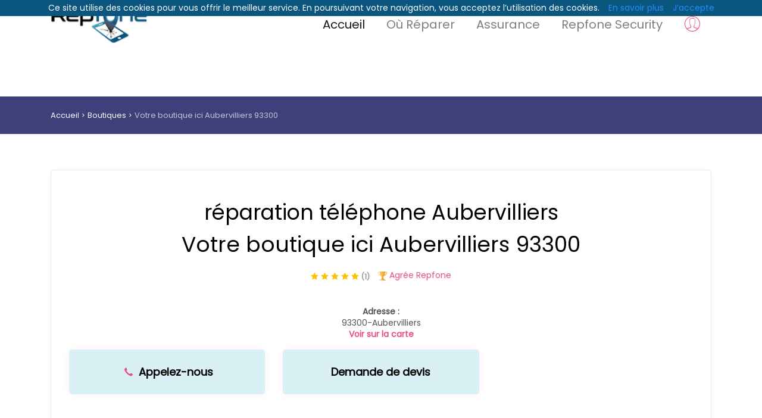

--- FILE ---
content_type: text/html; charset=UTF-8
request_url: https://www.repfone.fr/reparation-telephones/aubervilliers-93300
body_size: 14419
content:
<!DOCTYPE html>
<html lang="en">

<head>
<!-- Global site tag (gtag.js) - Google Analytics -->
<script async src="https://www.googletagmanager.com/gtag/js?id=UA-83422218-1"></script>
<script>
  window.dataLayer = window.dataLayer || [];
  function gtag(){dataLayer.push(arguments);}
  gtag('js', new Date());

  gtag('config', 'UA-83422218-1');
</script>

	<meta charset="utf-8">
	<meta http-equiv="X-UA-Compatible" content="IE=edge">
	<meta name="viewport" content="width=device-width, initial-scale=1, shrink-to-fit=no">
	<meta name="title" content="réparation téléphone Aubervilliers">
	<meta name="description" content="réparation téléphone Aubervilliers 93300, réparation smartphone Aubervilliers, devis réparation téléphone Aubervilliers, 
devis réparation écran iPhone, Samsung, Xiami, Huawei, Aubervilliers. magasin téléphonie mobile aubervilliers, boutique réparation smartphone aubervilliers, votre réparation smartphone garantie sur auberbilliers.">
	<meta name="author" content="Repfone">
	<title>réparation téléphone Aubervilliers</title>
			<meta name='robots' content='index, follow, max-image-preview:large, max-snippet:-1, max-video-preview:-1' />

	<link rel="canonical" href="https://www.repfone.fr/reparation-telephones/aubervilliers-93300"/>
   <meta name="twitter:card" content="summary" />
    <meta name="twitter:description"
        content="Des réparateurs téléphone et informatique qualifiés et agréés toutes marques pour vos réparations, contrat d'entretien." />
    <meta name="twitter:title" content="réparateurs téléphone et informatique qualifiés pour toute la France" />
    <meta name="twitter:image" content="https://www.repfone.fr/assets/new_design/images/logo.png" />
	 
	<link rel="icon" type="image/png" href="https://www.repfone.fr/uploads/favicon.png"/>
	<link rel="stylesheet" href="https://www.repfone.fr/assets/new_design/css/bootstrap.min.css">
	<link rel="stylesheet" href="https://www.repfone.fr/assets/new_design/css/all.min.css">
    <!-- Magnific Popup -->
	<link type="text/css" rel="stylesheet" href="https://www.repfone.fr/assets/new_design/css/magnific-popup.css" />
	
	<!-- slick css -->
	<link rel="stylesheet" href="https://www.repfone.fr/assets/new_design/css/slick.css">
	<link rel="stylesheet" href="https://www.repfone.fr/assets/new_design/css/slick-theme.css">
    
	<link href="https://www.repfone.fr/assets/css/style.css" rel="stylesheet">
	<link rel="stylesheet" href="https://www.repfone.fr/assets/new_design/style.css">
	<link rel="stylesheet" href="https://www.repfone.fr/assets/new_design/css/responsive.css">
	<link href="https://www.repfone.fr/assets/css/icon_fonts/css/all_icons_min.css" rel="stylesheet">
	
    <script src="https://cdnjs.cloudflare.com/ajax/libs/jquery/3.3.1/jquery.js"></script>
	
    
	<!-- Event snippet for by repfone conversion page -->
<script>
  gtag('event', 'conversion', {'send_to': 'AW-954417502/KpGyCLyH36ABEN6CjccD'});
</script>
<!-- Global site tag (gtag.js) - Google Ads: 954417502 -->
<script async src="https://www.googletagmanager.com/gtag/js?id=AW-954417502"></script>
<script>
  window.dataLayer = window.dataLayer || [];
  function gtag(){dataLayer.push(arguments);}
  gtag('js', new Date());

  gtag('config', 'AW-954417502');
</script>

<style>
	#Services{
		min-height: 30rem;
		margin-bottom: 30px;
	}

</style>

<div id="fb-root"></div>
<script async defer crossorigin="anonymous" src="https://connect.facebook.net/fr_FR/sdk.js#xfbml=1&version=v9.0" nonce="QaM11PoB"></script>
</head>

<body>
	  <!-- Navbar Code Start -->

    <nav class="navbar navbar-expand-lg navbar-light bg-light navCss">
		<div class="container">
			<a href="/"> 
				<img data-retina="true" alt="Réseau de réparateurs en téléphonie mobile" title="repfone" src="https://www.repfone.fr/assets/new_design/images/logo.png" width="163" height="66">
			</a><button class="navbar-toggler" type="button" data-toggle="collapse" data-target="#navbarSupportedContent" aria-controls="navbarSupportedContent" aria-expanded="false" aria-label="Toggle navigation">
			  <span class="navbar-toggler-icon"></span>
			</button>
		  
			<div class="collapse navbar-collapse" id="navbarSupportedContent">
			  <ul class="navbar-nav mr-auto">
				<li class="nav-item active">
				  <a class="nav-link" href="https://www.repfone.fr" style="font-size: 20px;">Accueil <span class="sr-only">(current)</span></a>
				</li>
				<li class="nav-item">
				  <a class="nav-link" href="https://www.repfone.fr/reparation/boutique/all" style="font-size:20px;">Où Réparer</a>
				</li>
				<li class="nav-item">
					<a class="nav-link" href="https://www.repfone.fr/assurance-telephonie-mobile-repfone-vol-casse-oxydation-panne" style="font-size: 20px;">Assurance</a>
				</li>
				<li class="nav-item">
					<a class="nav-link" href="https://www.repfone.fr/repfone/security" style="font-size: 20px;">Repfone Security</a>
				</li> 
				
			  </ul>
			  
				<div class="nav-item mr-auto">
					<a class="nav-link" href="https://www.repfone.fr/login/index" ><i class="pe-7s-user" style="font-size: xx-large;"></i></a>
				</div>
			</div>
		</div>
      </nav>
      <!-- /End Navbar section -->
	
	
 <!-- Start Hero Section -->
      <section id="herobar" class="py-4">
        <div class="container">

          <div class="row ">

            <div class="col-sm-6">
              <img src="https://www.repfone.fr/assets/new_design/images/icone1.png" alt="Réseau de réparateurs en téléphonie mobile et informatique">
              

<a href="https://www.repfone.fr/reparation/boutique/all"><span style="font-size: 22px;padding: 1%;color: black;">Trouver votre <strong>réparateur</strong>  prêt de chez vous</span></a>
            </div>
            <div class="col-sm-6">
				<img src="https://www.repfone.fr/assets/new_design/images/icone2.png" alt="Demande de devis en ligne">
              
<a href="https://www.repfone.fr/Reparer/autre/smartphone"><span style="font-size: 22px;padding: 1%;color: black;"><span style="font-size: 22px;">Demande de devis <strong> en ligne</strong></span></a>

            </div>
         
            <!-- <div class="col-md-auto">
              Variable width content
            </div> -->
          </div>
		  </div>
      </section>
      <!-- /ENd Hero Section -->﻿<style>
	#herobar{
		display:none;
	}
	#fixed{
		z-index: 99999999;
		width: 100%;
	}
</style>
<style>
	h2{
		font-size: 24px !important;
		padding: 15px 0px 5px 0px !important;
	}
	.mot_cle{
	font-size: 42px; color: black;
	}
	.nom_boutique{font-size: 36px; color: black;}
	@media only screen and (max-width: 767px) {
  .mot_cle {
    font-size: 24px !important
  }
  .nom_boutique{font-size: 18px;}
}
</style>

<div class="alert alert-success alert-dismissible fade" role="alert">
  <strong>Félicitations!</strong> Votre demande et prise en charge, vous recevrai une confirmation par mail.
  <button type="button" class="close" data-dismiss="alert" aria-label="Close">
    <span aria-hidden="true">&times;</span>
  </button>
</div>
<div id="breadcrumb">
			<div class="container">
				<ul>
					<li><a href="/">Accueil</a></li>
					<li><a href="/">Boutiques</a></li>
					<li>Votre boutique ici Aubervilliers 93300</li>
				</ul>
			</div>
</div>

<div class="container margin_60" style="transform: none;">
			<div class="row" style="transform: none;">
<div class="mobileonly" id="fixed">
	<a href="javascript:void(0)" class="box_cat_home">
		<span class="show_phones2" style= "font-size: 18px; color: black;"><i class="icon-call" style="position: initial;opacity: 1 !important;"></i> <strong>Appelez-nous</strong></span>
		<ul class="clearfix phones_div ">
			<li onClick="callHandler('')" style=" font-size: 20px; color: #080808; font-weight: 600; "><i class="icon-call"></i>  </li>
			<li onClick="callHandler('')" style=" font-size: 20px; color: #080808; font-weight: 600; "><i class="icon-call"></i>  </li>
		</ul>
	</a>
</div>
				

				<div class="col-xl-12 col-lg-12">
					
					<div id="section_1">
						<div class="box_general_3">
							<div class="profile">
								<div class="row">
									<input type="hidden" name="boutique_id" value="2134">
									<div class="col-md-12 col-lg-12 text-center mb-3">
										<!--<small>Réparation en téléphonie mobile</small>-->
										<strong><h1 class="mot_cle" >réparation téléphone Aubervilliers</h1></strong>
										<span class="nom_boutique" >Votre boutique ici Aubervilliers 93300 </span><br></br>
										<span class="rating">
											<i class="icon_star voted"></i>
											<i class="icon_star  voted"></i>
											<i class="icon_star  voted"></i>
											<i class="icon_star  voted"></i>
											<i class="icon_star voted"></i>
											<small>(1)</small>
											
																								<a href="" data-toggle="tooltip" data-placement="top" data-original-title="Agrée Repfone" class="badge_list_1"><img src="/assets/img/badges/badge_1.svg" alt="" width="15" height="15"> Agrée Repfone</a>
											    										</span>
																				<ul class="contacts">
											<li>
												<span><strong>Adresse :</strong></span>
												<br/>  93300-Aubervilliers 
												<br/>
												<a href="https://maps.google.com/?q=48.9046197,2.3927989" target="_blank" class="btn_listing"><strong>Voir sur la carte</strong></a>
											</li>
											
										</ul>
									</div>
									
									
									
									<style>


										@media only screen and (min-width: 800px) {
											.mobileonly {
												display:none;
											}
										}
										@media only screen and (max-width: 800px) {
										 .alert.alert-success.alert-dismissible.fade {
											display:none;}
										.desktoponly{
										display : none;
										  }
										}


										.box_cat_home{
											background: #d9f1f5 !important;
										}
									</style>
									
									<div class="col-lg-4 col-md-6 desktoponly">
										<a href="javascript:void(0)" class="box_cat_home">
											<span class="show_phones" style= "font-size: 18px; color: black;"> <i class="icon-call" style="position: initial;opacity: 1 !important;"></i> <strong>Appelez-nous</strong></span>
											<ul class="clearfix phones_div d-none">
												<li onClick="callHandler('')"><i class="icon-call"></i>  </li>
												<li onClick="callHandler('')"><i class="icon-call"></i>  </li>
											</ul>
										</a>
									</div>
																											<div class="col-lg-4 col-md-6">
										<a href="javascript:void(0)" class="box_cat_home">
											<!--<img src="https://www.repfone.fr/assets/img/demande_devis.png" class="demande_btn" width="60" height="60" alt="">-->
											<span class="demande_btn" style= "font-size: 18px; color: black;"><strong>Demande de devis</strong></span>
											
										</a>
									</div>
																		
									<div class="col-sm-12">
									
									<div class="col-md-12 text-center demande_devis"><span style= "font-size: 25px; color: black;">Demande de devis</span></div>
									<div class="col-md-12 demande_devis">
										<form class="form-horizontal" id="devis_form" action='https://www.repfone.fr/Reparer/autre/' method="post" style="margin: auto;">
											<div class="form-body">
												<input type="hidden" name="boutique" value="2134">
												<div class="row">
													
													<div class="col-md-12">
														<div class="form-group row">
															<label class="control-label text-right col-md-3">Matériel</label>
															<div class="col-md-6">
																<select class="custom-select col-12" name="materiel" id="materiel_select"> 
																	<option value="smartphone" data-id="3" >Smartphone</option><option value="tablette" data-id="4" >Tablette</option><option value="ordinateur" data-id="5" >Ordinateur</option><option value="console-jeux" data-id="7" >Console de jeux</option><option value="objets-connectes" data-id="9" >Objets connectés</option><option value="apparei-electronique" data-id="10" >Electronique</option>																	
																</select>
															</div>
														</div>
													</div>
													
													<div class="col-md-12">
														<div class="form-group row">
															<label class="control-label text-right col-md-3">Marque</label>
															
															<div class="col-md-6">
																<select class="custom-select col-12" name="marque"  id="marque_select"> 
																	<option value="apple" data-id="1" >APPLE</option><option value="samsung" data-id="2" >Samsung </option><option value="xiaomi" data-id="4" >xiaomi</option><option value="huawei" data-id="3" >Huawei</option><option value="oppo" data-id="14" >Oppo</option><option value="oneplus" data-id="8" >OnePlus</option><option value="nokia" data-id="7" >Nokia</option><option value="wiko" data-id="15" >wiko</option><option value="blackberry" data-id="16" >blackberry</option><option value="alcatel" data-id="11" >Alcatel</option><option value="honor" data-id="5" >Honor</option><option value="lg" data-id="9" >LG</option><option value="sony" data-id="6" >Sony </option><option value="zte" data-id="17" >ZTE </option><option value="motorola" data-id="13" >Motorola </option><option value="microsoft" data-id="12" >Microsoft</option><option value="appel" data-id="263" >appel</option><option value="sony" data-id="264" >sony</option><option value="iphone" data-id="1414" >iphone</option><option value="iphone" data-id="1415" >iphone</option><option value="xiaomi" data-id="1520" >xiaomi</option>																	<option value="autre">Autre</option>
																</select>
															</div>
															<div class="col-md-6 d-none">
																<input type="text" name="marque" disabled class="form-control" id="marque_input" required>
															</div>
														</div>
													</div>
													
													<div class="col-md-12">
														<div class="form-group row">
															<label class="control-label text-right col-md-3">Modèle</label>
															<div class="col-md-6">
																<select class="custom-select col-12" name="model"  id="model_select"> 
																	<option value="iphone-11-pro-max" data-id="21" >iPhone 11 Pro Max</option><option value="iphone-11-pro" data-id="20" >iPhone 11 Pro</option><option value="iphone-11" data-id="19" >iPhone 11</option><option value="iphone-xs-max" data-id="18" >iPhone XS Max </option><option value="iphone-xs" data-id="17" >iPhone XS</option><option value="iphone-xr" data-id="16" >iPhone XR</option><option value="iphone-x" data-id="15" >iPhone X</option><option value="iphone-8-plus" data-id="14" >iPhone 8 Plus</option><option value="iphone-8" data-id="13" >iPhone 8</option><option value="iphone-7-plus" data-id="12" >iPhone 7 Plus</option><option value="iphone-7" data-id="11" >iPhone 7</option><option value="iphone-se" data-id="10" >iPhone SE</option><option value="iphone-6s-plus" data-id="9" >iPhone 6S Plus</option><option value="iphone-6s" data-id="8" >iPhone 6S</option><option value="iphone-6-plus" data-id="7" >iPhone 6 Plus</option><option value="iphone-6" data-id="6" >iphone 6</option><option value="iphone-5s" data-id="5" >iphone 5S</option><option value="iphone-5c" data-id="4" >iphone 5C</option><option value="iphone-5" data-id="3" >iphone 5</option><option value="iphone-4s" data-id="2" >iphone 4S</option><option value="iphone-4" data-id="1" >iphone 4</option>																	<option value="autre">Autre</option>
																</select>
															</div>
															<div class="col-md-6 d-none">
																<input type="text" name="model" disabled class="form-control" id="model_input" required>
															</div>
														</div>
													</div>
													
													<div class="col-md-12">
														<div class="form-group row">
															<label class="control-label text-right col-md-3">Couleur</label>
															<div class="col-md-6">
																<select class="custom-select col-12" name="color" id="color_select"> 
																																		<option value="autre">Autre</option>
																</select>
															</div>
															<div class="col-md-6 d-none">
																<input type="text" name="color" disabled class="form-control" id="color_input" required>
															</div>
														</div>
													</div>
													
													<div class="col-md-12">
														<div class="form-group row">
															<label class="control-label text-right col-md-3">Panne</label>
															<div class="col-md-6">
															   <select class="custom-select col-12" name="panne" id="panne_select"> 
																	<option value="ne-s-allume-pas">Ne s'allume pas</option><option value="changement-bouton-volume">Changement bouton volume </option><option value="changement-bouton-on-off">Changement bouton On / Off</option><option value="changement-bouton-home">Changement bouton home </option><option value="tomb-dans-l-eau-oxydation">Tombé dans l'eau -  Oxydation</option><option value="changement-camra-arrire">Changement caméra arrière</option><option value="changement-camra-avant">Changement caméra avant</option><option value="changement-connecteur-de-charge">Changement  connecteur de charge</option><option value="changement-batterie">Changement batterie</option><option value="rparation-cran">Réparation écran</option>																</select>
															</div>
														</div>
													</div>
													
													
												</div>
												<!--/row-->
												
																	<!--/row-->
											</div>
											<input type="hidden" name="user_id_connected" value="" >
											<input type="hidden" name="type_devis" value="1" >
											
											<div class="form-actions mb-5">
												<div class="row">
													<div class="col-md-12 text-right">
														<div class="row">
															<div class="col-md-offset-3 col-md-9">
																<button type="button" class="btn devis_btn_boutique" style="background-color: #52c9ba;">Valider</button>
															</div>
														</div>
													</div>
													<div class="col-md-6"> </div>
												</div>
											</div>
										</form>
										
								
    				
									</div>
								
									</div>
									
									<div class="col-md-12 col-lg-12 text-center mb-3" >										
										<div class="fb-page" data-href="#" data-tabs="timeline" data-width="" data-height="300px" data-small-header="true" data-adapt-container-width="true" data-hide-cover="false" data-show-facepile="true">
											<blockquote cite="#" class="fb-xfbml-parse-ignore">
												<a href="#"></a>
											</blockquote>
										</div>
									</div>
									
								</div>
							</div>
							
							<hr>
										<div class="col-md-12 col-lg-12 text-center ">										
										<img src="https://www.repfone.fr/uploads/1765467775.jpg" alt="réparation téléphone Aubervilliers" title="réparation téléphone Aubervilliers" 
											style="margin-top: 1%;width: 98%; margin-bottom: 2%;" >										
									</div>
							<!-- /profile -->
							<div class="indent_title_in">
								<i class="pe-7s-user"></i>
								<h2>Les meilleures services de réparation de téléphone à Aubervilliers</h2>
								<p>----- est une entreprise de <strong>réparation téléphone <a href="https://fr.wikipedia.org/wiki/Aubervilliers">Aubervilliers</a> 93300</strong>. C’est un expert en réparation et déblocage de smartphones, tablettes tactiles et ordinateurs de toutes les marques. Pour la rénovation de votre appareil mobile, qu’il soit fissuré ou qu’il ait tout autre problème de charge, d’autonomie ou d’allumage, ce magasin dispose d’un personnel compétent pour votre satisfaction. L’intervention pour réparation est express et passible d’une garantie. <br />
De plus, la durée de réparation de votre smartphone, tablette ou ordinateur est en fonction de la panne diagnostiquée.<br />
Outre les services de réparation smartphone Aubervilliers, la société offre également des services de vente d’accessoires pour les appareils mobiles de tout genre. <br />
<br />
-------est une boutique de <strong>réparation téléphone Aubervilliers 93300</strong>. Elle est située à l’adresse ---------------- 93300, Aubervilliers. Cette boutique de <strong>réparation téléphone Aubervilliers 93300</strong> et de vente d’accessoires connectés est ouverte du lundi au samedi de 10h à 19h.                    </p>
						 
							</div>
							<div class="indent_title_in">
								<i class="pe-7s-user"></i> 
								<h2>Trouvez rapidement à qui confier la réparation de votre smartphone à Aubervilliers</h2>
								<p> Par ailleurs, en plus d’être l’un des centres de <strong>réparation iPhone 93300</strong> les plus connus et recommandés de sa région, -------- est un magasin de vente de smartphones et d’accessoires connectés pour tout smartphone ou tablette. En plus de cela, il dispose de techniciens qualifiés pour la réparation des problèmes de cartes mères iPhone ou Android et pour le déblocage de vos appareils mobiles.<br />
Que faire en cas de <strong>panne de téléphone à Aubervilliers</strong><br />
Si vous habitez dans la région d’Aubervilliers, pas d’inquiétude pour toute <strong>réparation smartphone Aubervilliers</strong>. <br />
------- est la référence parfaite en la matière. En dehors de la réparation des téléphones iPhone, le magasin se propose de réparer tous les autres téléphones, quelle que soit leur marque. Gardez juste ------- comme l’adresse idéale pour toute <strong>réparation téléphone aubervilliers</strong>.<br />
En plus de cela, avant de vous rendre physiquement dans le centre pour toute <strong>réparation iPhone 93300</strong>, nous vous conseillons de contacter le service client afin d’avoir toutes les informations concernant les tarifs et délais de réparation selon le diagnostic de votre appareil. <br />
Vous pourrez ainsi vous préparer à toute éventualité financière ou psychologique de votre <strong>réparation iPhone 93300</strong>. <br />
Ce qu’il faut savoir sur la boutique ----------.<br />
En dehors des nombreuses compétences de ses techniciens, ---------- met à votre disposition un service client toujours à l’écoute. En effet, vous avez la possibilité de prendre contact avec le centre afin de demander un devis de <strong>réparation smartphone Aubervilliers</strong> et prendre un rendez-vous pour un service fiable et rapide. Vous avez aussi la possibilité d’effectuer une <strong>réparation iPhone 93300</strong> par voie postale. Le paiement est sécurisé et une garantie de réparation est assurée.   <br />
Notre service de réparation d’appareil informatique <br />
----------- ne propose pas que des services de réparation de smartphones. Comme dit plus tôt, le centre intervient dans la réparation de tout problème d’ordinateurs, de cartes mères, de cartes graphiques, même les plus compliqués. Faites donc confiance à l’expertise de ses agents et techniciens, vous n’en serez pas déçu. <br />
<br />
                          </p>
							</div>
							
							
						
							
							
							<div class="wrapper_indent">
								
								<h3><strong>Réparer à Aubervilliers votre:</strong></h3>
								<div class="row">
									<div class="col-lg-6">
								<ul class="bullets">
																			<li>Smartphone</li>
									 											<li>Tablette</li>
									 											<li>Ordinateur</li>
									 											<li>Console de jeux</li>
									 											<li>Objets connectés</li>
									 											<li>Electronique</li>
									 										
								</ul>
								</div>
							
								</div>
								<!-- /row-->
							</div>
							
							
						</div>
						<!-- /section_1 -->
					</div>
					<!-- /box_general -->
					
					<div id="section_3">
						<div class="box_general_3">
							<div class="reviews-container">
								<span style= "font-size: 25px; color: black;">Autres Boutiques</span>
								<hr>
								<div class="row">
																				<div class="card col-sm-6 col-md-4 col-lg-3">
												<a href="https://www.repfone.fr/reparation-telephones/les-lilas-93260">
													<img class="card-img-top" height="200px" src="https://www.repfone.fr//uploads/1675779572.jpg" alt="Votre boutique ici les-lilas-93260" title="Votre boutique ici les-lilas-93260">
													<div class="card-body">
													  <h5 class="card-title">Votre boutique ici les-lilas-93260</h5>
													  <h6 class="card-subtitle mb-2 text-muted"> </h6>
													  <p class="card-text"> Les Lilas 93260</p>
													  
													</div>
												</a>
											</div>
										
																				<div class="card col-sm-6 col-md-4 col-lg-3">
												<a href="https://www.repfone.fr/reparation-telephones/reparation-telephone-drancy-as-repar">
													<img class="card-img-top" height="200px" src="https://www.repfone.fr//uploads/1676556742.jpg" alt="Réparation Expert 93700" title="Réparation Expert 93700">
													<div class="card-body">
													  <h5 class="card-title">Réparation Expert 93700</h5>
													  <h6 class="card-subtitle mb-2 text-muted">kirubakaran Sivarajasingam</h6>
													  <p class="card-text">245 Rue Anatole France Drancy 93700</p>
													  
													</div>
												</a>
											</div>
										
																				<div class="card col-sm-6 col-md-4 col-lg-3">
												<a href="https://www.repfone.fr/reparation-telephones/livry-gargan-93190">
													<img class="card-img-top" height="200px" src="https://www.repfone.fr//uploads/1749027412.jpg" alt="votre boutique de réparation téléphone ici Livry-Gargan 93190" title="votre boutique de réparation téléphone ici Livry-Gargan 93190">
													<div class="card-body">
													  <h5 class="card-title">votre boutique de réparation téléphone ici Livry-Gargan 93190</h5>
													  <h6 class="card-subtitle mb-2 text-muted"> </h6>
													  <p class="card-text"> Livry-Gargan 93190</p>
													  
													</div>
												</a>
											</div>
										
																	</div>
							</div>
						</div>
					</div>
					
					<div id="section_2">
						<div class="box_general_3">
							<div class="reviews-container">
								<div class="row">
									<div class="col-lg-3">
										<div id="review_summary">
											<strong> 5.0</strong>
											<div class="rating">

																						<i class="icon_star voted"></i>
											<i class="icon_star voted"></i>
											<i class="icon_star voted"></i>
											<i class="icon_star voted"></i>
											<i class="icon_star voted"></i>
																																		</div>
											<small>Basé sur 1 avis</small>
										</div>
									</div>
									<div class="col-lg-9">
										<div class="row">
											<div class="col-lg-10 col-9">
												<div class="progress">
													<div class="progress-bar" role="progressbar" style="width: 90%" aria-valuenow="90" aria-valuemin="0" aria-valuemax="100"></div>
												</div>
											</div>
											<div class="col-lg-2 col-3"><small><strong>5 stars</strong></small></div>
										</div>
										<!-- /row -->
										<div class="row">
											<div class="col-lg-10 col-9">
												<div class="progress">
													<div class="progress-bar" role="progressbar" style="width: 95%" aria-valuenow="95" aria-valuemin="0" aria-valuemax="100"></div>
												</div>
											</div>
											<div class="col-lg-2 col-3"><small><strong>4 stars</strong></small></div>
										</div>
										<!-- /row -->
										<div class="row">
											<div class="col-lg-10 col-9">
												<div class="progress">
													<div class="progress-bar" role="progressbar" style="width: 60%" aria-valuenow="60" aria-valuemin="0" aria-valuemax="100"></div>
												</div>
											</div>
											<div class="col-lg-2 col-3"><small><strong>3 stars</strong></small></div>
										</div>
										<!-- /row -->
										<div class="row">
											<div class="col-lg-10 col-9">
												<div class="progress">
													<div class="progress-bar" role="progressbar" style="width: 20%" aria-valuenow="20" aria-valuemin="0" aria-valuemax="100"></div>
												</div>
											</div>
											<div class="col-lg-2 col-3"><small><strong>2 stars</strong></small></div>
										</div>
										<!-- /row -->
										<div class="row">
											<div class="col-lg-10 col-9">
												<div class="progress">
													<div class="progress-bar" role="progressbar" style="width: 0" aria-valuenow="0" aria-valuemin="0" aria-valuemax="100"></div>
												</div>
											</div>
											<div class="col-lg-2 col-3"><small><strong>1 stars</strong></small></div>
										</div>
										<!-- /row -->
									</div>
								</div>
								<!-- /row -->

								<hr>
								 
																<div class="review-box clearfix">
									<figure class="rev-thumb"><img src="https://via.placeholder.com/150x150.jpg" alt="">
									</figure>
									<div class="rev-content">
										<div class="rating">
																							<i class="icon_star voted"></i>
											<i class="icon_star voted"></i>
											<i class="icon_star voted"></i>
											<i class="icon_star voted"></i>
											<i class="icon_star voted"></i>
											
											

										</div>
										<div class="rev-info">
											redha – 2020-10-08 :
										</div>
										<div class="rev-text">
											<p>
												Équipe super gentille accueil chaleureux travail parfait respect du client irréprochable de nos jours rare de trouver tout ça. Je recommande ???????????????? 
											</p>
										</div>
									</div>
								</div>
								 								<!-- End review-box -->
 
								<!-- End review-box -->
							</div>
							<!-- End review-container -->
							<hr>
							<div class="text-right"><a href="https://www.repfone.fr/reparation-telephones/aubervilliers-93300/review" class="btn_1">Ajouter un commentaire</a></div>
						</div>
					</div>
					<!-- /section_2 -->
				</div>
				 
			</div>
			<!-- /row -->
		</div>
		
		<!-- Modal -->
        <div class="modal fade" id="check_login_modal_boutique" tabindex="-1" role="dialog" >
          <div class="modal-dialog modal-dialog-centered" role="document">
            <div class="modal-content">
                <div class="modal-body">
                	<ul class="nav nav-tabs" role="tablist">
                    	<li class="nav-item">
                    		<a class="nav-link active" data-toggle="tab" href="#tabs-1" role="tab">Espace client</a>
                    	</li>
                    	<li class="nav-item">
                    		<a class="nav-link" data-toggle="tab" href="#tabs-2" role="tab">S'enregistrer 2134</a>
                    	</li>
                    </ul><!-- Tab panes -->
                    <div class="tab-content">
                    	<div class="tab-pane active" id="tabs-1" role="tabpanel">
                    	    <form id="devis_with_login_boutique" name="form_login" data-action="https://www.repfone.fr/reparation/login_devis_boutique" method="POST">
                                    <div class="modal-body">
                            		   <input type="hidden" name="materiel" value="">
                            		   <input type="hidden" name="marque" value="">
                            		   <input type="hidden" name="model" value="">
                            		   <input type="hidden" name="panne" value="">
                            		   <input type="hidden" name="color" value="">
                            		   <input type="hidden" name="boutique" value="2134">                            		   
                            		    <div class="form-group">
                                            <label for="exampleInputEmail12">E-mail</label>
                                            <input type="email" name="email" id="exampleInputEmail12" class=" form-control " placeholder="Votre email" required>
                                        </div>
                            		 
                            		    <div class="form-group">
                                            <label for="exampleInputPassword22">Mot de passe</label>
                                            <input type="password" name="password" id="exampleInputPassword22" class=" form-control " placeholder="Votre mot de passe" required>
                                        </div>
                            			    
                                  </div>
                                  <div class="modal-footer">
                                    <button type="submit" class="btn btn-primary">Valider votre demande </button>
                                  </div>
                                  
                            </form>
                    	    
                    	</div>
                    	<div class="tab-pane" id="tabs-2" role="tabpanel">                    		
                            <form  id="add_devis_boutique" data-action="https://www.repfone.fr/reparation/get_devis" name="form" method="POST">
                                    <div class="modal-body">
                            		   <input type="hidden" name="materiel" value="">
                            		   <input type="hidden" name="marque" value="">
                            		   <input type="hidden" name="model" value="">
                            		   <input type="hidden" name="panne" value="">
                            		   <input type="hidden" name="color" value="">
                            		   <input type="hidden" name="boutique" value="2134">
                            		   <div class="form-group">
                                                            <label for="exampleInputNom">Nom</label>
                                        			        <input type="text" name="nom_devis" id="exampleInputNom_devis" class=" form-control " placeholder="Votre nom" required>
                                        			    </div>
                            		   <div class="form-group">
                                                            <label for="exampleInputprenom">Prénom</label>
                                        			        <input type="text" name="prenom_devis" id="exampleInputprenom_devis" class=" form-control " placeholder="Votre prenom" required>
                                        			    </div>
                            		   <div class="form-group">
                                                            <label for="exampleInputEmail1">E-mail</label>
                                        			        <input type="email" name="email_devis" id="email_devis" class=" form-control " placeholder="Votre email" required>
                                        			    </div>
                            		   
                            		   <div class="form-group">
                                                            <label for="exampleInputEmail2">E-mail</label>
                                        			        <input type="email" name="email2_devis" id="exampleInputEmail2_devis" class=" form-control " placeholder="Confirmation de votre email" required>
                                        			    </div>
                            		   <div class="form-group">
                                                            <label for="exampleInputPassword">Mot de passe</label>
                                        			        <input type="password" name="password_devis" id="exampleInputPassword_devis" class=" form-control " placeholder="Votre mot de passe" required>
                                        			    </div>
                            		   <div class="form-group">
                                                            <label for="exampleInputPassword2">Mot de passe</label>
                                        			        <input type="password" name="password2_devis" id="exampleInputPassword2_devis" class=" form-control " placeholder="Confirmation de votre mot de passe" required>
                                        			    </div>
                            		   <div class="form-group">
                                                            <label for="exampleInputEmail1">Téléphone</label>
                                        			        <input type="text" name="telephone_devis" class=" form-control " placeholder="Votre téléphone">
                                        			    </div>
                            			    
                                  </div>
                                  <div class="modal-footer">
                                    <button type="submit" class="btn btn-primary">Valider votre demande </button>
                                  </div>
                                  
                            </form>
                    	</div>
                    </div>
                </div>
            </div>
          </div>
        </div>

<!-- START ADVERTISER: Prixtel from awin.com -->

<center><a rel="sponsored" href="https://www.awin1.com/cread.php?s=639404&v=7099&q=311375&r=828875">
    <img src="https://www.awin1.com/cshow.php?s=639404&v=7099&q=311375&r=828875" border="0">
</a></center>

<!-- END ADVERTISER: Prixtel from awin.com -->
<br>
<!-- START ADVERTISER: Prixtel from awin.com -->

<center><a rel="sponsored" href="https://www.awin1.com/cread.php?s=639436&v=7099&q=311375&r=828875">
    <img src="https://www.awin1.com/cshow.php?s=639436&v=7099&q=311375&r=828875" border="0">
</a></center>

<!-- END ADVERTISER: Prixtel from awin.com -->


	<script src="/assets/js/hide-phone-num.js"></script>
	
	
	<script>
	/*const simulateCall = phoneNumber => window.open(`tel:${phoneNumber}`, '_self');
	const callHandler = phoneNumber => () => {
	  // I want to do something here then make a call
	  simulateCall(phoneNumber);
	};*/
	
	function callHandler(phone){
		console.log(phone);
		var _this = $(this);
			var ref = $(this).data('ref');
			var id = $("input[name=boutique_id]").val();
			$.ajax({
				url: '/Boutique/statistique/'+id+'/1',
				type: 'POST',
				data: {id:id},
				success: function(response) { 
					console.log(response);
				},
			});
		window.open('tel://'+phone, '_self');
	}
		/*$('.phone').hidePhoneNum({
			showNumber: 0,
			linkClass: 'tel-link' 
		});
	  
		$('.phone_mobile').hidePhoneNum({
			showNumber: 0,
			linkClass: 'tel-link' 
		});
		
		$('.promotion_code').hidePhoneNum({
			showNumber: 0,
			linkClass: 'tel-link' 
		});*/
		
		$(".show_phones").on('click', function(){
			$('.phones_div').toggleClass('d-none');
		})
		
		$(".show_promo").on('click', function(){
			$('.promo_div').toggleClass('d-none');
		})
		
		$(".phone_widget").on('click', function(){
			$('.phone').toggleClass('d-none');
		})
	  
		$(".phone, .phone_mobile").click(function() {
			var _this = $(this);
			var ref = $(this).data('ref');
			var id = $("input[name=boutique_id]").val();
			$.ajax({
				url: '/Boutique/count_click/'+id,
				type: 'POST',
				data: {id:id},
				success: function(response) { 
					console.log(response);
				},
			});
		});
	  
		$(".promo_code").click(function() {
			var _this = $(this);
			var id = $("input[name=boutique_id]").val();
			$.ajax({
				url: '/Boutique/statistique/'+id+'/2',
				type: 'POST',
				data: {id:id},
				success: function(response) { 
					console.log(response);
				},
			});
		});
	  
	</script>

	
	<script>
		$("#materiel_select").on('change', function(){
			var id = $(this).children("option:selected").data('id');
			
			var url = 'https://www.repfone.fr/Reparer/getMarqueByMateriel/';
			$("#marque_select").find('option').remove().end();
			$.ajax({
				url:  url +""+ id,
				type: 'post',
				dataType: "json",
				data: {
					id: id
				},
				success: function( data ) {
					
					
					$.each(data, function(key,val) {    
						if(key == 0)
							$("#marque_select").append('<option value="'+val.slug+'" data-id="'+val.id+'" selected>'+val.name+'</option>');
						else
							$("#marque_select").append('<option value="'+val.slug+'" data-id="'+val.id+'">'+val.name+'</option>');
					})
					$("#marque_select").append('<option value="autre">Autre</option>').trigger('change');
					$("#marque_select").change();
					
					$("#marque_select").parent().show().next().hide();
				},
                error: function( jqXhr, textStatus, errorThrown ){
                    console.log( errorThrown );
                    console.log( jqXhr );
                    console.log( textStatus );
                }
		    });
		
			$("input[type='hidden'][name='materiel']").val($(this).children("option:selected").val())
		})
		
		$("#marque_select").on('change', function(){
			var value = $(this).children("option:selected").val();
			
			if(value == "autre"){
				$("#marque_select").parent().hide().next().removeClass("d-none").show();
			}else{
				
				var id = $(this).children("option:selected").data('id');
				var mat_id = $("#materiel_select").children("option:selected").data('id');
				var url = 'https://www.repfone.fr/Reparer/getModelByMaterielMarque/';
				$("#model_select").find('option').remove().end();
				$.ajax({
					url:  url +""+ id+"/"+mat_id,
					type: 'post',
					dataType: "json",
					data: {
						id: id
					},
					success: function( data ) {
						
						$.each(data, function(key,val) {   						
							if(key == 0)
								$("#model_select").append('<option value="'+val.slug+'" data-id="'+val.id+'" selected>'+val.name+'</option>');
							else
								$("#model_select").append('<option value="'+val.slug+'" data-id="'+val.id+'">'+val.name+'</option>');
						})
						$("#model_select").append('<option value="autre">Autre</option>');
						$("#model_select").change();
						$("#model_select").parent().show().next().hide();
					},
					error: function( jqXhr, textStatus, errorThrown ){
						console.log( errorThrown );
						console.log( jqXhr );
						console.log( textStatus );
					}
				});
				
				$("input[type='hidden'][name='marque']").val($(this).children("option:selected").val())
			}
			
		})
		
		$("#model_select").on('change', function(){
			var value = $(this).children("option:selected").val();
			
			if(value == "autre"){
				$("#model_select").parent().hide().next().removeClass("d-none").show();
			}else{
				var id = $(this).children("option:selected").data('id');
				var url = 'https://www.repfone.fr/Reparer/getColorByModel/';
				$("#color_select").find('option').remove().end();
				$.ajax({
					url:  url +""+ id,
					type: 'post',
					dataType: "json",
					data: {
						id: id
					},
					success: function( data ) {
						
						$.each(data, function(key,val) {   						
							if(key == 0)
								$("#color_select").append('<option value="'+val.slug+'" data-id="'+val.id+'" selected>'+val.name+'</option>');
							else
								$("#color_select").append('<option value="'+val.slug+'" data-id="'+val.id+'">'+val.name+'</option>');
						})
						$("#color_select").append('<option value="autre">Autre</option>');
						$("#color_select").change();
						$("#model_select").parent().show().next().hide();
					},
					error: function( jqXhr, textStatus, errorThrown ){
						console.log( errorThrown );
						console.log( jqXhr );
						console.log( textStatus );
					}
				});
			
				$("input[type='hidden'][name='model']").val($(this).children("option:selected").val())
			}
		})
		
		$( "#model_select" ).on('click', function() {
			if($(this).children("option:selected").val() == "autre"){
				$("#model_select").parent().hide().next().removeClass("d-none").show();
			}
			$("input[type='hidden'][name='model']").val($(this).children("option:selected").val())
		});
		
		$( "#color_select" ).on('click', function() {
			if($(this).children("option:selected").val() == "autre"){
				$("#color_select").parent().hide().next().removeClass("d-none").show();
			}
			$("input[type='hidden'][name='color']").val($(this).children("option:selected").val())
		});
		
		$("#color_select").on('change', function(){
			if($(this).children("option:selected").val() == "autre"){
				$("#color_select").parent().hide().next().removeClass("d-none").show();
			}
			$("input[type='hidden'][name='color']").val($(this).children("option:selected").val())
		})
		
		$("#panne_select").on('change', function(){
			$("input[type='hidden'][name='panne']").val($(this).children("option:selected").val())
		})
		
		$("#marque_input").on('change', function(){
			$("input[type='hidden'][name='marque']").val($(this).val())
		})
		
		$("#model_input").on('change', function(){
			$("input[type='hidden'][name='model']").val($(this).val())
		})
		
		$("#color_input").on('change', function(){
			$("input[type='hidden'][name='color']").val($(this).val())
		})
		
				
		$(".devis_btn_boutique").on('click', function(){ 
			console.log('add devis');
            if($("input[name=user_id_connected]").val() == ''){
                $("#check_login_modal_boutique").modal("show")
            }else{
				//console.log($("#devis_form").serialize());
				//return false;
				console.log($("#devis_with_login_boutique").serialize());
                var url = "https://www.repfone.fr/reparation/connected_devis/1/";
				$.ajax({
					url: url+""+$("input[name=user_id_connected]").val(),
					dataType: 'text',
					type: 'post',
					data: $("#devis_with_login_boutique").serialize(),
					success: function( data, textStatus, jQxhr ){
						
						if(data.indexOf('"result":"success"') > 0){
							$(".devis_btn_boutique").prop("disabled", true);
							$("#check_login_modal_boutique").modal("hide")
							$(".alert").addClass("show");
							setTimeout(function() {
								$(".alert").removeClass('show');
							}, 5000);
							document.body.scrollTop = 0; // For Safari
							document.documentElement.scrollTop = 0; // For Chrome, Firefox, IE and Opera
						}else{
							alert("Il y a un problème avec votre e-mail ou votre mot de passe")
						}
						
						
					},
					error: function( jqXhr, textStatus, errorThrown ){
						console.log( errorThrown );
						console.log( jqXhr );
						console.log( textStatus );
					}
				});
            
                 
            }
            
        })
        
		$("#devis_with_login_boutique").submit(function(e){
            e.preventDefault();
            var boutique_id = $(this).find("input[name=boutique]").val();
            $.ajax({
                url: $(this).data("action"),
                dataType: 'text',
                type: 'post',
                data: $(this).serialize(),
                success: function( data, textStatus, jQxhr ){
                    
                    if(data.indexOf('"result":"success"') > 0){       
						$(".devis_btn_boutique").prop("disabled", true);                 
                        $("#check_login_modal_boutique").modal("hide")
                        $(".alert").addClass("show");
                        setTimeout(function() {
                            $(".alert").removeClass('show');
                        }, 5000);
						
                        document.body.scrollTop = 0; // For Safari
                        document.documentElement.scrollTop = 0; // For Chrome, Firefox, IE and Opera
                         
                        
                        var obj = jQuery.parseJSON(data)
                        if ('user_id' in obj){
                            $("input[name=user_id_connected]").val(obj.user_id)
                        }
                    }else{
                        alert("Il y a un problème avec votre e-mail ou votre mot de passe")
                    }
                    
                    
                },
                error: function( jqXhr, textStatus, errorThrown ){
                    console.log( errorThrown );
                    console.log( jqXhr );
                    console.log( textStatus );
                }
            });
            
            
            return false;
        })
		
        $(".demande_devis").hide();
                
	    
		$(document).ready(function(){
			$("input[type='hidden'][name='materiel']").val($("#materiel_select").children("option:selected").val())
			$("input[type='hidden'][name='marque']").val($("#marque_select").children("option:selected").val())
			$("input[type='hidden'][name='model']").val($("#model_select").children("option:selected").val())
			$("input[type='hidden'][name='color']").val($("#color_select").children("option:selected").val())
			$("input[type='hidden'][name='panne']").val($("#panne_select").children("option:selected").val())
			
			$(".demande_btn").on("click", function(){
				$(".demande_devis").toggle(500)
			})
			
			console.log('***********************');
			var elementPosition = $('#fixed').offset();
			console.log(elementPosition);
			 $('body').scroll(function() {
				if($('body').scrollTop() > elementPosition.top){
					  $('#fixed').css('position','fixed').css('top','0');
				} else {
					$('#fixed').css('position','static');
				}    
			});
		});
		 	
		
		
			
		
	</script>
	
	
	
	
	
	﻿
<!-- Footer Section -->
<section id="footer" class=" py-5">
	<div class="container">
		<div class="row">
			<div class="col-md-3">
				<img src="https://www.repfone.fr/assets/new_design/images/logo.png" alt="" width="163" height="66">
			</div>
			<div class="col-md-3">
				<span style="font-size: 25px;">A propos</span><br>
				
					<a href="https://www.repfone.fr/qui-sommes-nous">Qui sommes-nous</a><br>
					<a href="https://www.repfone.fr/boutique/dernier">Dernières inscriptions</a><br>
					<a href="https://www.repfone.fr/devis-reparation-telephone">Devis de réparation téléphone</a><br>
					<a href="https://www.repfone.fr/devis-reparation-informatique">Devis de réparation informatique</a><br>
			</div>
			<div class="col-md-3">
				<span style="font-size: 25px;">Liens utiles</span><br>
					<a href="https://www.repfone.fr/login/index">Connexion</a><br>
					<a href="https://www.repfone.fr/user/register">Inscription</a><br>	
					
					<a href="https://www.repfone.fr/assurance-telephonie-mobile-repfone-vol-casse-oxydation-panne">Assurance</a><br>
					
					<a href="https://www.sasgestion.com">Pro logiciel de SAV - SASGESTION</a><br>
			</div>
			<div class="col-md-3">
				<span style="font-size: 25px;">Contact</span><br>
				    <a href="https://www.repfone.fr/Contact">Contact</a><br>
					<a href="https://www.repfone.fr/Presse">Presse</a><br>
					<a href="https://www.repfone.fr/Recrutement">Recrutement</a><br>
					
					
					<div class="row">
						<div class="col">
							<ul class="">
								<li class="d-inline"><a href="https://www.facebook.com/RepfoneFrance/"><i class="fab fa-facebook" style="font-size: 25px;color: #175db5;"></i> </a></li>
<li class="d-inline"><a href="https://www.instagram.com/repfonefrance/"><i class="fab fa-instagram" style="font-size: 25px;color: #175db5;"></i> </a></li>								
<li class="d-inline"><a href="https://www.linkedin.com/company/repfone"><i class="fab fa-linkedin" style="font-size: 25px;color: #175db5;"></i> </a></li>
							</ul>
						</div>
					</div>
				</ul>
			</div>
		</div>
	</div>
</section>

<!-- /End Footer -->

<!-- Footer Bottom -->
<section id="footerBottom" style="background: #3e7a99;">

<div style="background:#3e7a99;text-align:center;color:#999a9c;"> 
<strong><span style="color: #3f4079;">NOS DERNIERS BOUTIQUES PARTENAIRES </span></strong>
</div>

<div style="background:##3e7a99;text-align:center;color:white;">

<span>
<a href="https://www.repfone.fr/reparation-telephones/iphone-caen-14000" style="color:white;">Réparation téléphone Caen </a> | 
<a href="https://www.repfone.fr/reparation-telephones/sully-sur-loire-45600" style="color:white;">Réparation téléphone Sully sur Loire</a> |
<a href="https://www.repfone.fr/reparation-telephones/altkirch-68130" style="color:white;">Réparation téléphone Altkirch</a> |
<br>
<a href="https://www.repfone.fr/reparation-telephones/thomery-77810" style="color:white;">Réparation téléphone thomery</a> |
<a href="https://www.repfone.fr/reparation-telephones/saint-gilles-croix-de-vie-85800" style="color:white;">Réparation téléphone Saint Gilles Croix de Vie</a> |
<a href="https://www.repfone.fr/reparation-telephones/la-teste-de-buch-33260" style="color:white;">Réparation téléphone La Teste de Buch</a> |
<a href="https://www.repfone.fr/reparation-telephones/hyeres-83400" style="color:white;">Réparation téléphone Hyères</a> |
<br>
<a href="https://www.repfone.fr/reparation-telephones/vue-44640" style="color:white;">Réparation téléphone Vue</a> |
<a href="https://www.repfone.fr/reparation-telephones/la-ferte-sous-jouarre-77260" style="color:white;">Réparation téléphone La Ferté sous Jouarre</a> |

</span>
</div>

  <div class="container">
		<div class="row">
			<div class="col">
				<p class="text-center text-light">REPFONE ©2026. Tous Droits Reservés.<a href="#"></a></p>
			</div>
		</div>
	</div>
</section>


    <script src="https://www.repfone.fr/assets/new_design/js/bootstrap.bundle.min.js"></script>
    <script src="https://www.repfone.fr/assets/new_design/js/fontawesome.min.js"></script>
	  <script type="text/javascript" src="https://www.repfone.fr/assets/new_design/js/jquery.magnific-popup.js"></script>
	  <!-- slick js -->
	  
	
	  <script src="https://www.repfone.fr/assets/new_design/js/slick.js"></script>
    <script src="https://www.repfone.fr/assets/new_design/custom.js"></script>
	
	<script src="https://cdn.jsdelivr.net/jquery.validation/1.15.1/jquery.validate.min.js"></script>
	<script  src="https://code.jquery.com/ui/1.12.1/jquery-ui.min.js"
			  integrity="sha256-VazP97ZCwtekAsvgPBSUwPFKdrwD3unUfSGVYrahUqU="
			  crossorigin="anonymous"></script>
			   <link href="https://ajax.googleapis.com/ajax/libs/jqueryui/1.10.3/themes/ui-lightness/jquery-ui.css" type="text/css" rel="stylesheet" />
 
  

	<script>
	
	
	function sendform()
	{
		console.log("5555555555555")
		var url=$("#ville").data("url");
		if(url!="")
		{
            document.getElementById('myForm').setAttribute('action', "https://www.repfone.fr/reparation/boutiques/"+url);
            
            //return false;
            document.getElementById('myForm').submit();
		 	
		//window.location.replace("https://www.repfone.fr//reparation/telephone/"+url);
		}
		else
		{
			
			  $.ajax({
			 url:  'https://www.repfone.fr/Welcome/json_search_strict',
			 type: 'post',
			dataType: "json",
			data: {
			 keyword: $("#ville").val()
			},
			success: function( data ) {
			if(data.length)
			{
 
			// window.location.replace("https://www.repfone.fr/reparation/telephone/"+data[0].url);   
			}
			else
			{
				alert("Ville inconnue");
			}
			// response( data );
			}
		   });
		}
	}
	
	
	function sendformSimple(){
		var url=$("#ville").data("url");
		console.log(url)
		console.log(url)
		//return false;
		if ($('input[name=materiel]').is(':checked')) {
			console.log('selectedd');
			// everything's fine...
		} else {
			alert('SVP. selectionnez appareil à reparer');
			return false;
		}
		
		if(url!=""){
            document.getElementById('myForm').setAttribute('action', "https://www.repfone.fr/reparation/boutique/"+url);            
            //return false;
            document.getElementById('myForm').submit();		 				
		}
		else{	
			$.ajax({
				url:  'https://www.repfone.fr/Welcome/json_search_strict',
				type: 'post',
				dataType: "json",
				data: {
				keyword: $("#ville").val()
			},
				success: function( data ) {
					if(data.length)
					{  
					}
					else
					{
						alert("Ville inconnue");
					}
			}
		   });
		}
	}
	
	    $(document).ready(function () {
			$("#ville").autocomplete({
		  source: function( request, response ) {
		   // Fetch data
		   $.ajax({
			 url:  'https://www.repfone.fr/Welcome/json_search',
			 type: 'post',
			dataType: "json",
			data: {
			 keyword: request.term
			},
			success: function( data ) {
			
			response($.map(data, function(c) {
					 return { 
					   id:c.id,
						 label: c.lib ,
				 nom:c.nom ,
				 url:c.url
					 }
			}));    
			// response( data );
			}
		   });
		  },
		  select: function (event, ui) { 
		   $('#ville').val(ui.item.nom); 
		   $('#ville').data("url",ui.item.url); 
		   // display the selected text
		   //$('#selectuser_id').val(ui.item.value); // save selected id to input
		   return false;
		  }
		 }); 
		 
		}); 
	</script>
	<script src="https://www.repfone.fr/assets/js/cookiechoices.js"></script><script>document.addEventListener('DOMContentLoaded', function(event){cookieChoices.showCookieConsentBar('Ce site utilise des cookies pour vous offrir le meilleur service. En poursuivant votre navigation, vous acceptez l’utilisation des cookies.', 'J’accepte', 'En savoir plus', 'https://www.repfone.fr/mentions-legales/');});</script>


        	<script>
        	    $(".get_devis_btn ").on('click', function(){
					var self = this;
        	        var boutique = $(this).data("boutique");
        	        console.log(boutique);
        	        $('input[name=boutique]').val(boutique);
        	        $('input[name=type_devis]').val(1);
        	        console.log($("input[name=user_id_connected]").val())
        	        
        	        if($("input[name=user_id_connected]").val() == ''){
        	            $("#add_devis").show()
        	            $("#add_devis_distant").hide()
        	            $("#check_login_modal").modal("show")
        	        }else{
        	            var boutique_id = $("#add_devis").find("input[name=boutique]").val();
        	            var url = "https://www.repfone.fr/reparation/connected_devis/1/";
        	            
        	            console.log(url+""+$("input[name=user_id_connected]").val())
						$.ajax({
							url: url+""+$("input[name=user_id_connected]").val(),
							dataType: 'text',
							type: 'post',
							data: $("#add_devis").serialize(),
							success: function( data, textStatus, jQxhr ){
								console.log(data)
								
								if(data.indexOf('"result":"success"') > 0){									
									$(self).css("pointer-events", "none");
									$("#boutique_"+boutique_id).css("background-color", "antiquewhite")
									$("#exampleModal").modal("hide")
									$("#message_success").modal("show")
									$(".alert").addClass("show");
									setTimeout(function() {
										$(".alert").removeClass('show');
									}, 5000);
									
								}else{
									alert("Il y a un problème avec votre e-mail ou votre mot de passe")
								}               
								
							},
							error: function( jqXhr, textStatus, errorThrown ){
								console.log( errorThrown );
								console.log( jqXhr );
								console.log( textStatus );
							}
						});
        	        
        	            
        	        }
        	        
        	    })
        	    
        	    $("#devis_with_login").submit(function(e){
                    e.preventDefault();
                    var boutique_id = $(this).find("input[name=boutique]").val();
                    $.ajax({
                        url: $(this).data("action"),
                        dataType: 'text',
                        type: 'post',
                        data: $(this).serialize(),
                        success: function( data, textStatus, jQxhr ){
                            console.log(data)
                            if(data.indexOf('"result":"success"') > 0){
                                $("#boutique_"+boutique_id).css("background-color", "antiquewhite")
                                $("#boutique_"+boutique_id).find(".get_devis_btn").css("pointer-events", "none");
                                $("#check_login_modal").modal("hide")
								
								$("#message_success").modal("show")
                                $(".alert").addClass("show");
                                setTimeout(function() {
                                    $(".alert").removeClass('show');
                                }, 5000);
                                
                                 if($("input[name=type_distant]").val() == 2){
                                            $("#div_distant").find(".card-body").html('<h5 class="card-title" style="text-align: center;">Votre demande et prise en charge, vous recevrai une confirmation par mail.</h5>')
                                            setTimeout(function() {
                                                window.location.href = "/";
                                            }, 10000);
                                            $("#devis_distant").click();
                                            document.body.scrollTop = 0; // For Safari
                                            document.documentElement.scrollTop = 0; // For Chrome, Firefox, IE and Opera
                                        }
                                
                                var obj = jQuery.parseJSON(data)
                                if ('user_id' in obj){
                                    $("input[name=user_id_connected]").val(obj.user_id)
                                }
                            }else{
                                alert("Il y a un problème avec votre e-mail ou votre mot de passe")
                            }
                            
                            
                        },
                        error: function( jqXhr, textStatus, errorThrown ){
                            console.log( errorThrown );
                            console.log( jqXhr );
                            console.log( textStatus );
                        }
                    });
                    
                    
                    return false;
                })
        	    
        	    
        	    $("#add_devis").submit(function(e){
                    e.preventDefault();
                    return false;
                    console.log("submit");
                    var boutique_id = $(this).find("input[name=boutique]").val();
                    $.ajax({
                        url: $(this).data("action"),
                        dataType: 'text',
                        type: 'post',
                        data: $(this).serialize(),
                        success: function( data, textStatus, jQxhr ){
                            console.log(data)
                            $("#boutique_"+boutique_id).css("background-color", "antiquewhite")
							$("#boutique_"+boutique_id).find(".get_devis_btn").css("pointer-events", "none");
                            $("#exampleModal").modal("hide")
							$("#message_success").modal("show")
                            $(".alert").addClass("show");
                            setTimeout(function() {
                                $(".alert").removeClass('show');
                            }, 5000);
							
                        },
                        error: function( jqXhr, textStatus, errorThrown ){
                            console.log( errorThrown );
                            console.log( jqXhr );
                            console.log( textStatus );
                        }
                    });                  
                    
                    return false;
                })
                
                 $(".devis_distant").on('click', function(){
        	        var boutique = $(this).data("boutique");
        	        console.log(boutique);
        	        $('input[name=boutique]').val(boutique);
        	        $('input[name=type_devis]').val(2);
        	        
        	        if($("input[name=user_id_connected]").val() == ''){
        	            $("#add_devis").hide()
        	            $("#add_devis_distant").show()
        	            $("#check_login_modal").modal("show")
        	        }else{
        	            var boutique_id = $("#add_devis_distant").find("input[name=boutique]").val();
                            $.ajax({
                                url: "https://www.repfone.fr/reparation/connected_devis/2/"+$("input[name=user_id_connected]").val(),
                                dataType: 'text',
                                type: 'post',
                                data: $("#add_devis_distant").serialize(),
                                success: function( data, textStatus, jQxhr ){
                                    console.log(data)
                                    if(data.indexOf('"result":"success"') > 0){
                                        $("#boutique_"+boutique_id).css("background-color", "antiquewhite")
										$("#boutique_"+boutique_id).find(".devis_distant").css("pointer-events", "none");
                                        $("#exampleModal").modal("hide")
										$("#message_success").modal("show")
                                        $(".alert").addClass("show");
                                        setTimeout(function() {
                                            $(".alert").removeClass('show');
                                        }, 5000);
                                    }else{
                                        alert("Il y a un problème avec votre e-mail ou votre mot de passe")
                                    }
                                    
                                    
                                },
                                error: function( jqXhr, textStatus, errorThrown ){
                                    console.log( errorThrown );
                                    console.log( jqXhr );
                                    console.log( textStatus );
                                }
                            });
                	        
        	        }
        	    
                     
                     
                 })
                
                
        	    $("#add_devis_distant").submit(function(e){
                    e.preventDefault();
                    console.log("fdfdfdfdf");
                    return false;
                    console.log("submit");
                    //var boutique_id = $(this).find("input[name=boutique]").val();
                    $.ajax({
                        url: $(this).data("action"),
                        dataType: 'text',
                        type: 'post',
                        data: $(this).serialize(),
                        success: function( data, textStatus, jQxhr ){
                            console.log(data)
                            $("#devis_distant_modal").modal("hide");
                            $(".alert").addClass("show");
                            setTimeout(function() {
                                $(".alert").removeClass('show');
                            }, 5000);
                            $("#devis_distant").click();
                            document.body.scrollTop = 0; // For Safari
                            document.documentElement.scrollTop = 0; // For Chrome, Firefox, IE and Opera
                        },
                        error: function( jqXhr, textStatus, errorThrown ){
                            console.log( errorThrown );
                            console.log( jqXhr );
                            console.log( textStatus );
                        }
                    });
                    
                    
                    return false;
                })
                
                
                $("#devis_distant").on('click', function(){
                    console.log("555555555555")
                    //$(".card_distant").toggle(500);
        	        $('input[name=type_devis]').val(2);
                     if($("input[name=user_id_connected]").val() == ''){
        	            $("#add_devis").hide()
        	            $("#add_devis_distant").show()
        	            $("#check_login_modal").modal("show")
        	        }else{
        	            $("#add_devis_distant").find("input[name=boutique]").val(292)
        	             var boutique_id = $("#add_devis_distant").find("input[name=boutique]").val();
                            $.ajax({
                                url: "https://www.repfone.fr/reparation/connected_devis/2/"+$("input[name=user_id_connected]").val(),
                                dataType: 'text',
                                type: 'post',
                                data: $("#add_devis_distant").serialize(),
                                success: function( data, textStatus, jQxhr ){
                                    if(data.indexOf('"result":"success"') > 0){
                                        $("#boutique_"+boutique_id).css("background-color", "antiquewhite")
                                        $("#exampleModal").modal("hide")
                                        $(".alert").addClass("show");
                                        $("#div_distant").find(".card-body").html('<h5 class="card-title" style="text-align: center;">Votre demande et prise en charge, vous recevrai une confirmation par mail.</h5>')
                                        
										$("#message_success").modal("show")
										setTimeout(function() {
                                            window.location.href = "/";
                                        }, 10000);
                                        $("#devis_distant").click();
                                        document.body.scrollTop = 0; // For Safari
                                        document.documentElement.scrollTop = 0; // For Chrome, Firefox, IE and Opera
                                        
                                    }else{
                                        alert("Il y a un problème avec votre e-mail ou votre mot de passe")
                                    }                                   
                                    
                                },
                                error: function( jqXhr, textStatus, errorThrown ){
                                    console.log( errorThrown );
                                    console.log( jqXhr );
                                    console.log( textStatus );
                                }
                            });
                	        
        	        }
        	    
                })
                
                
               
                    
                $(document).ready(function() {
                     $("#add_devis_distant").validate({
                        rules: {
                              nom: "required",
                              prenom: "required",
                              email: {
                                required: true,
                                email: true
                              },
                              email2: {
                                required: true,
                                email: true,
                                equalTo : "#email"
                              },
                              password: {
                                required: true,
                                minlength: 5
                              },
                              password2: {
                                required: true,
                                equalTo : "#exampleInputPassword2"
                              },
                              telephone: "required"
                        },
                      // Specify validation error messages
                      messages: {
                          nom: "Entrez votre nom s'il vous plait",
                          prenom: "Entrez votre prénom s'il vous plait",
                          password: {
                            required: "Entrez votre mot de passe s'il vous plait",
                            minlength: "Votre mot de passe doit contenir au moins 5 caractères"
                          },
                          email: "S'il vous plaît, mettez une adresse email valide",
                          email2: "S'il vous plaît, mettez la meme adresse email",
                          password2: "S'il vous plaît, mettez le meme mot de passe",
                          telephone: "Entrez votre numéro de telephone s'il vous plait"
                        },
                      // Make sure the form is submitted to the destination defined
                      // in the "action" attribute of the form when valid
                      submitHandler: function(form) {
                          //form.submit();
                            $.ajax({
                                url: $("#add_devis_distant").data("action"),
                                dataType: 'text',
                                type: 'post',
                                data: $("#add_devis_distant").serialize(),
                                success: function( data, textStatus, jQxhr ){
                                    console.log(data)
                                    if(data.indexOf('"result":"success"') > 0){
                                        $("#check_login_modal").modal("hide");
                                        // $(".card_distant").toggle(500);
                                        $(".alert").addClass("show");
                                        
                                        if($("input[name=type_distant]").val() == 2){
                                            $("#div_distant").find(".card-body").html('<h5 class="card-title" style="text-align: center;">Votre demande et prise en charge, vous recevrai une confirmation par mail.</h5>')
                                            setTimeout(function() {
                                                window.location.href = "/";
                                            }, 10000);
                                            $("#devis_distant").click();
                                            document.body.scrollTop = 0; // For Safari
                                            document.documentElement.scrollTop = 0; // For Chrome, Firefox, IE and Opera
                                        }
                                        
                                        
                                        var obj = jQuery.parseJSON(data)
                                        if ('user_id' in obj){
                                            $("input[name=user_id_connected]").val(obj.user_id)
                                        }
                                    }
                                    else{
                                        alert("email deja exist");
                                    }
                                },
                                error: function( jqXhr, textStatus, errorThrown ){
                                    console.log( errorThrown );
                                    console.log( jqXhr );
                                    console.log( textStatus );
                                }
                            });
                        }
                    });
                    
                     $("#add_devis").validate({
                      rules: {
                          nom_devis: "required",
                          prenom_devis: "required",
                          email_devis: {
                            required: true,
                            email: true
                          },
                          email2_devis: {
                            required: true,
                            email: true,
                            equalTo : "#email_devis"
                          },
                          password_devis: {
                            required: true,
                            minlength: 5
                          },
                          password2_devis: {
                            required: true,
                            equalTo : "#exampleInputPassword2_devis"
                          },
                          telephone: "required"
                        },
                      // Specify validation error messages
                      messages: {
                          nom_devis: "Entrez votre nom s'il vous plait",
                          prenom_devis: "Entrez votre prénom s'il vous plait",
                          password_devis: {
                            required: "Entrez votre mot de passe s'il vous plait",
                            minlength: "Votre mot de passe doit contenir au moins 5 caractères"
                          },
                          email_devis: "S'il vous plaît, mettez une adresse email valide",
                          email2_devis: "S'il vous plaît, mettez la meme adresse email",
                          password2_devis: "S'il vous plaît, mettez le meme mot de passe",
                          telephone_devis: "Entrez votre numéro de telephone s'il vous plait"
                        },
                      // Make sure the form is submitted to the destination defined
                      // in the "action" attribute of the form when valid
                      submitHandler: function(form) {
                          //form.submit();
                            var boutique_id = $("#add_devis").find("input[name=boutique]").val();
                        $.ajax({
                            url: $("#add_devis").data("action"),
                            dataType: 'text',
                            type: 'post',
                            data: $("#add_devis").serialize(),
                            success: function( data, textStatus, jQxhr ){
                                console.log(data)
                                if(data.indexOf('"result":"success"') > 0){
                                    $("#boutique_"+boutique_id).css("background-color", "antiquewhite")
                                    $("#check_login_modal").modal("hide")
                                    $(".alert").addClass("show");
                                    setTimeout(function() {
                                        $(".alert").removeClass('show');
                                    }, 5000);
                                    var obj = jQuery.parseJSON(data)
                                    if ('user_id' in obj){
                                        $("input[name=user_id_connected]").val(obj.user_id)
                                    }
                                }else{
                                    alert("email deja exist");
                                }
                            },
                            error: function( jqXhr, textStatus, errorThrown ){
                                console.log( errorThrown );
                                console.log( jqXhr );
                                console.log( textStatus );
                            }
                        });
                        
                        }
                    });
                 
                     
					$("#add_devis_boutique").validate({
					  rules: {
						  nom_devis: "required",
						  prenom_devis: "required",
						  email_devis: {
							required: true,
							email: true
						  },
						  email2_devis: {
							required: true,
							email: true,
							equalTo : "#email_devis"
						  },
						  password_devis: {
							required: true,
							minlength: 5
						  },
						  password2_devis: {
							required: true,
							equalTo : "#exampleInputPassword2_devis"
						  },
						  telephone: "required"
						},
					  // Specify validation error messages
					  messages: {
						  nom_devis: "Entrez votre nom s'il vous plait",
						  prenom_devis: "Entrez votre prénom s'il vous plait",
						  password_devis: {
							required: "Entrez votre mot de passe s'il vous plait",
							minlength: "Votre mot de passe doit contenir au moins 5 caractères"
						  },
						  email_devis: "S'il vous plaît, mettez une adresse email valide",
						  email2_devis: "S'il vous plaît, mettez la meme adresse email",
						  password2_devis: "S'il vous plaît, mettez le meme mot de passe",
						  telephone_devis: "Entrez votre numéro de telephone s'il vous plait"
						},
					  // Make sure the form is submitted to the destination defined
					  // in the "action" attribute of the form when valid
					  submitHandler: function(form) {
						$.ajax({
							url: $("#add_devis_boutique").data("action"),
							dataType: 'text',
							type: 'post', 
							data: $("#add_devis_boutique").serialize(),
							success: function( data, textStatus, jQxhr ){
								console.log(data)
								if(data.indexOf('"result":"success"') > 0){  
									$(".devis_btn_boutique").prop("disabled", true);                                  
									$("#check_login_modal_boutique").modal("hide")
									$(".alert").addClass("show");
									setTimeout(function() {
										$(".alert").removeClass('show');
									}, 5000);
									document.body.scrollTop = 0; // For Safari
									document.documentElement.scrollTop = 0; // For Chrome, Firefox, IE and Opera
									var obj = jQuery.parseJSON(data)
									if ('user_id' in obj){
										$("input[name=user_id_connected]").val(obj.user_id)
									}
								}else{
									alert("email deja exist");
								}
							},
							error: function( jqXhr, textStatus, errorThrown ){
								console.log( errorThrown );
								console.log( jqXhr );
								console.log( textStatus );
							}
						});
						
						}
					});
				
				});
				
		
            
            
        	</script>
		
		
		
</body>

</html>

--- FILE ---
content_type: text/css
request_url: https://www.repfone.fr/assets/new_design/style.css
body_size: 1328
content:

@import url('https://fonts.googleapis.com/css2?family=Poppins&display=swap');


*{
    margin: 0;
    padding: 0;
    font-family: 'Poppins', sans-serif;
}
html,
body {
    height: 100%;
    overflow-x: hidden;
    font-family: 'Poppins', sans-serif;
}
p,h1,h2,h3,h4,h5,h6,{
    font-family: 'Poppins', sans-serif;
}
p{
    line-height: 1.2em;
    font-style: 15px;
}
h1,h2,h3,h4,h5,h6{
    margin: 10 0px;
}

/*** slick slider***/
html, body {
    margin: 0;
    padding: 0;
  }

  * {
    box-sizing: border-box;
  }

  .slider {
      width: 50%;
      margin: 100px auto;
  }

  .slick-slide {
    margin: 0px 20px;
  }

  .slick-slide img {
    width: 100%;
  }

  .slick-prev:before,
  .slick-next:before {
    color: black;
  }


  .slick-slide {
    transition: all ease-in-out .3s;
    opacity: .2;
  }
  
  .slick-active {
    opacity: .5;
  }

  .slick-current {
    opacity: 1;
  }
/**==============End Global Css=================***/



/**========================
      Navbar css
=======================**/
nav, .navCss{
    background: #fff!important;
}
nav ul li{
    padding: 10px 20px;
}
nav ul li a{
    color: rgb(12, 12, 12);
    font-weight: 300;
}

/**========================
      Hero bar css
=======================**/
#herobar{
    background-color: #D9F1F5;
}
#herobar .container{

}
#herobar img{
    width: 12%;
    display: block;
    float: left;
    overflow: hidden;
	background: #43a5bb;
    border-radius: 15px;
    
}
#herobar h3{
    width: 80%;
    display: block;
    font-size: 20px;
    float: left;
    padding-left: 10px;
    padding-top: 10px;
}

/**========================
      Services section
=======================**/
#Services h4{}
#Services .work img{
    background-color: #D9F1F5;
    padding: 20px 60px;
    border-radius: 15px;
	width: 95%;
}
#Services .work  .work-content .work-link a{
    text-align: center;
    border: 2px solid #D9F1F5;
}






/**========================
      Values section
=======================**/
#values{}
#values .valuesTitle{
    font-size: 40px;
    font-weight: 900px;
    font-style: italic;
    color: #326666;
    text-transform: uppercase;
    letter-spacing: 10px;
}
#values .conRight{
    padding-top: 10px;
}
#values .conRight h2{
    color: #07809E;
    font-weight: 900;
    font-size: 35px;
    font-style: italic;
}


/**========================
      valuesBtm section
=======================**/
#valuesBtm{
    background: #3E7A99;
    color:#fff;
    margin-top: -100px;
}
#valuesBtm h3{
    color:#fff;
    font-style: italic;
}


/**========================
      villes section
=======================**/
#villes{
}
#villes .VillesTit{
    padding-top: 50px;
    font-size: 40px;
    font-weight: 900px;
    font-style: italic;
    color: #326666;
    text-transform: uppercase;
    letter-spacing: 10px;
}
#villes li{
    list-style: none;
    margin: 10px;
}
#villes #navbarDropdown:hover{
    color:#fff;
}









/**========================
      Partnar section
=======================**/
#Partnar{}
#Partnar .Partnartit{
    padding-top: 50px;
    font-size: 40px;
    font-weight: 900px;
    font-style: italic;
    color: #326666;
    text-transform: uppercase;
    letter-spacing: 10px;
}
#Partnar img{
    margin-left: 0;
}
.recent-blog-area {
    background: #f9f9ff;
  }
  
  .recent-blog-area h1 {
    text-align: center;
    margin-bottom: 25px;
    font-weight: 600;
    text-transform: capitalize;
  }
  
  .recent-blog-area p {
    margin-bottom: 45px;
    text-align: center;
  }
  
  .single-recent-blog .thumb {
    overflow: hidden;
  }
  
  .single-recent-blog .thumb img {
    width: 100%;
  }
  
  .single-recent-blog h4 {
    text-transform: uppercase;
    font-weight: 600;
    margin-top: 35px;
    -webkit-transition: all 0.3s ease 0s;
    -moz-transition: all 0.3s ease 0s;
    -o-transition: all 0.3s ease 0s;
    transition: all 0.3s ease 0s;
  }
  
  .single-recent-blog a {
    color: #222;
  }
  
  .single-recent-blog .name {
    font-size: 13px;
    font-weight: 100;
  }
  
  .single-recent-blog p {
    text-align: left;
    margin-top: 15px;
  }
  
  .single-recent-blog .bottom {
    padding: 10px 0;
    border-bottom: 1px solid #eee;
  }
  
  .single-recent-blog .bottom span {
    margin-left: 10px;
  }
  
  @media (max-width: 991px) {
    .single-recent-blog .meta {
      margin-top: 20px;
    }
  }
  
  @media (max-width: 768px) {
    .single-recent-blog {
      margin-bottom: 30px;
    }
  }
  
  @media (max-width: 767px) {
    .single-recent-blog .meta {
      margin-top: 0px;
    }
  }
  
  .single-recent-blog .f-img {
    -webkit-transition: all 0.3s ease 0s;
    -moz-transition: all 0.3s ease 0s;
    -o-transition: all 0.3s ease 0s;
    transition: all 0.3s ease 0s;
  }
  
  .single-recent-blog:hover {
    cursor: pointer;
  }
  
  .single-recent-blog:hover h4 {
    color: #8490ff;
  }
  
  .single-recent-blog:hover .f-img {
    cursor: pointer;
    transform: scale(1.05);
  }
  
  /*-------- end recent-blog Area -------------*/
  /*--------- start brand Area -------------*/
  .brands-area {
    padding: 80px 0;
  }
  
  .brands-area .brand-wrap .owl-carousel .owl-item img {
    width: auto !important;
  }
  
  .brands-area .brand-wrap .single-brand {
    text-align: center;
    -webkit-filter: grayscale(100%);
    -moz-filter: grayscale(100%);
    -ms-filter: grayscale(100%);
    -o-filter: grayscale(100%);
    filter: grayscale(100%);
    opacity: .5;
    -webkit-transition: all 0.3s ease 0s;
    -moz-transition: all 0.3s ease 0s;
    -o-transition: all 0.3s ease 0s;
    transition: all 0.3s ease 0s;
  }
  
  .brands-area .brand-wrap .single-brand:hover {
    -webkit-filter: grayscale(0%);
    -moz-filter: grayscale(0%);
    -ms-filter: grayscale(0%);
    -o-filter: grayscale(0%);
    filter: grayscale(0%);
    opacity: 1;
  }






/**========================
      carosel section
=======================**/
#carosel{}
#carosel .caroseltit{
    padding-top: 50px;
    font-size: 40px;
    font-weight: 900px;
    font-style: italic;
    color: #326666;
    text-transform: uppercase;
    letter-spacing: 10px;
}
#carosel .slider{
    width: 100%;
}
.slick-slide img {
    width: 100%;
    border-radius: 50%;
}






/**========================
      Fotter css
=======================**/
#footer{
    background-color: #D9F1F5;
}      




















--- FILE ---
content_type: text/css
request_url: https://www.repfone.fr/assets/new_design/css/responsive.css
body_size: 890
content:

/* 
  ##Device = Desktops
  ##Screen = 1281px to higher resolution desktops
*/

@media (min-width: 1281px) {
  
  //CSS
  
}

/* 
  ##Device = Laptops, Desktops
  ##Screen = B/w 1025px to 1280px
*/

@media (min-width: 1025px) and (max-width: 1280px) {
  
    /**========================
          Navbar css
    =======================**/
    nav ul li{
      padding: 5px 10px;
    }



    /**========================
      Hero bar css
    =======================**/
    #herobar h3{
    font-size: 15px;
    }


    /**========================
      Services section
    =======================**/
    #Services .work img{
		background-color: #D9F1F5;
		padding: 10px 40px;
		border-radius: 15px;
	    height: 190px;
    }
    #Services .work  .work-content .work-link a{
    text-align: center;
    border: 2px solid #D9F1F5;
    }



    /**========================
      Values section
    =======================**/
    #values .conRight{
    padding-top: 50px;
    }
  
}

/* 
  ##Device = Tablets, Ipads (portrait)
  ##Screen = B/w 768px to 1024px
*/

@media (min-width: 768px) and (max-width: 1024px) {
  
    /**========================
      Hero bar css
    =======================**/
    #herobar img{
      width: 20%;
      display: block;
      float: left;
      overflow: hidden;
    }
    #herobar h3{
      width: 80%;
      display: block;
      font-size: 15px;
      float: left;
      padding-left: 10px;
      padding-top: 0;
    }

    /**========================
          Services section
    =======================**/

    #Services h2{
      font-size: 25px;
    }
    #Services .work img {
      background-color: #D9F1F5;
      padding: 15px 20px;
      border-radius: 15px;
	  height:170px;
    }

    /**========================
      Values section
    =======================**/
    #values .valuesTitle, #villes .VillesTit, #Partnar .Partnartit , #carosel .caroseltit{
      font-size: 35px;
      font-weight: 900px;
      font-style: italic;
      color: #326666;
      text-transform: uppercase;
      letter-spacing: 10px;
    }
    #values .conRight{
        padding-top: 0px;
    }
    #values .conRight h2{
        color: #87a2a8;
        font-weight: 900;
        font-size: 30px;
        font-style: italic;
    }
    /**========================
      valuesBtm section
    =======================**/
    #valuesBtm{
      background: #3E7A99;
      color:#fff;
      margin-top: -70px;
    }
    #valuesBtm h3{
      color:#fff;
      font-style: italic;
      font-size: 20px;
    }


  
}

/* 
  ##Device = Tablets, Ipads (landscape)
  ##Screen = B/w 768px to 1024px
*/

@media (min-width: 768px) and (max-width: 1024px) and (orientation: landscape) {
  
  
    /**========================
      Hero bar css
    =======================**/
    #herobar img{
      width: 20%;
      display: block;
      float: left;
      overflow: hidden;
    }
    #herobar h3{
      width: 80%;
      display: block;
      font-size: 15px;
      float: left;
      padding-left: 10px;
      padding-top: 0;
    }

    /**========================
          Services section
    =======================**/

    #Services h2{
      font-size: 25px;
    }
    #Services .work img {
      background-color: #D9F1F5;
      padding: 15px 20px;
      border-radius: 15px;
    }

    /**========================
      Values section
    =======================**/
    #values .valuesTitle, #villes .VillesTit, #Partnar .Partnartit , #carosel .caroseltit{
      font-size: 35px;
      font-weight: 900px;
      font-style: italic;
      color: #326666;
      text-transform: uppercase;
      letter-spacing: 10px;
    }
    #values .conRight{
        padding-top: 0px;
    }
    #values .conRight h2{
        color: #87a2a8;
        font-weight: 900;
        font-size: 30px;
        font-style: italic;
    }
    /**========================
      valuesBtm section
    =======================**/
    #valuesBtm{
      background: #3E7A99;
      color:#fff;
      margin-top: -70px;
    }
    #valuesBtm h3{
      color:#fff;
      font-style: italic;
      font-size: 20px;
    }

  
}

/* 
  ##Device = Low Resolution Tablets, Mobiles (Landscape)
  ##Screen = B/w 481px to 767px
*/

@media (min-width: 481px) and (max-width: 767px) {
  
  
    /**========================
      Hero bar css
    =======================**/
    #herobar img{
      width: 15%;
      display: block;
      float: left;
      overflow: hidden;
      padding-bottom: 15px;
    }
    #herobar h3{
      width: 85%;
      display: block;
      font-size: 15px;
      float: left;
      padding-left: 10px;
      padding-top: 20px;
    }

    /**========================
          Services section
    =======================**/

    #Services h2{
      font-size: 20px;
    }
    #Services .work img {
      background-color: #D9F1F5;
      padding: 15px 20px;
      border-radius: 15px;
      width: 100%!important;
	  height: 260px;
    }

    /**========================
      Values section
    =======================**/
    #values .valuesTitle, #villes .VillesTit, #Partnar .Partnartit , #carosel .caroseltit{
      font-size: 25px;
      font-weight: 900px;
      font-style: italic;
      color: #326666;
      text-transform: uppercase;
      letter-spacing: 10px;
    }
    #values .conRight{
        padding-top: 0px;
    }
    #values .conRight h2{
        color: #87a2a8;
        font-weight: 900;
        font-size: 20px;
        font-style: italic;
        text-align: center;
    }
    /**========================
      valuesBtm section
    =======================**/
    #valuesBtm{
      background: #3E7A99;
      color:#fff;
      margin-top: 0px;
    }
    #valuesBtm h3{
      color:#fff;
      font-style: italic;
      font-size: 20px;
      float: left;
    }
    /**========================
      villes section
    =======================**/
    #villes li{
      list-style: none;
      margin: 0;
      margin-bottom: 5px;
      margin-top: 5px;
  }
    /**========================
          Partnar section
    =======================**/
    .slick-prev {
      left: -5px;
    }
    .slick-next {
      right: -5px;
    }



  
}

/* 
  ##Device = Most of the Smartphones Mobiles (Portrait)
  ##Screen = B/w 320px to 479px
*/

@media (min-width: 320px) and (max-width: 480px) {
  
      /**========================
      Hero bar css
    =======================**/
    #herobar img{
      width: 10%;
      display: block;
      float: left;
      overflow: hidden;
      padding-bottom: 10px;
    }
    #herobar h3{
      width: 90%;
      display: block;
      font-size: 15px;
      float: left;
      padding-left: 10px;
      padding-top: 0;
      padding-bottom: 10px;
    }

    /**========================
          Services section
    =======================**/

    #Services h2{
      font-size: 20px;
    }
    #Services .work img {
      background-color: #D9F1F5;
      padding: 15px 20px;
      border-radius: 15px;
      width: 100%!important;
    }

    /**========================
      Values section
    =======================**/
    #values .valuesTitle, #villes .VillesTit, #Partnar .Partnartit , #carosel .caroseltit{
      font-size: 20px;
      font-weight: 900px;
      font-style: italic;
      color: #326666;
      text-transform: uppercase;
      letter-spacing: 10px;
    }
    #values .conRight{
        padding-top: 0px;
    }
    #values .conRight h2{
        color: #87a2a8;
        font-weight: 900;
        font-size: 20px;
        font-style: italic;
        text-align: center;
    }
    /**========================
      valuesBtm section
    =======================**/
    #valuesBtm{
      background: #3E7A99;
      color:#fff;
      margin-top: 0px;
    }
    #valuesBtm h3{
      color:#fff;
      font-style: italic;
      font-size: 15px;
      float: left;
    }
    /**========================
      villes section
    =======================**/
    #villes li{
      list-style: none;
      margin: 0;
      margin-bottom: 5px;
      margin-top: 5px;
  }
    /**========================
          Partnar section
    =======================**/
    .slick-prev {
      left: -5px;
    }
    .slick-next {
      right: -5px;
    }
  
}

--- FILE ---
content_type: text/javascript
request_url: https://www.repfone.fr/assets/js/hide-phone-num.js
body_size: 240
content:
(function($) {
	$.fn.hidePhoneNum = function(options) {

		var settings = $.extend({
			showNumber: 3,
			linkClass: 'tel-link'
		}, options);

		return this.each(function() {
			var telNum = $(this).data("tel"),
					htmlNum = $(this).html(),
					myRegex = /[\s-\(\()]/g,
					telNewNum = telNum.replace(myRegex, '');

			$(this).html(telNum.substr(0, settings.showNumber) + " " + htmlNum);

			$(this).find('a').on('click', function(e) {
				e.preventDefault();
				$(this).parent().html("<a href='tel:"+telNewNum+"' class='"+settings.linkClass+"'>"+telNum+"</a>")
			})

		});
	};
}(jQuery));
